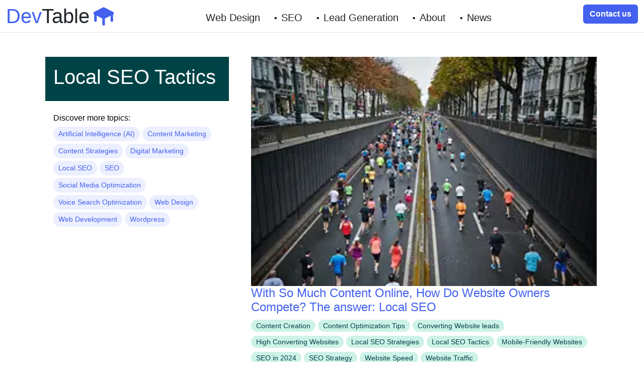

--- FILE ---
content_type: text/html; charset=UTF-8
request_url: https://devtable.co/tag/local-seo-tactics/
body_size: 20169
content:
<!DOCTYPE html>
<html class=" optml_no_js " lang="en-US">
<head>
    <meta charset="UTF-8">
    <meta name="viewport" content="width=device-width, initial-scale=1">
    <link rel="profile" href="https://gmpg.org/xfn/11">
    <link rel="stylesheet" href="https://devtable.co/wp-content/themes/devtable/bootstrap-5.3/css/bootstrap.min.css"/>
    <link rel="preconnect" href="https://fonts.googleapis.com">
    <link rel="preconnect" href="https://fonts.gstatic.com" crossorigin>
    <link href="https://fonts.googleapis.com/css2?family=Inter:wght@100;300;500&display=swap" rel="stylesheet">
    <meta name='robots' content='index, follow, max-image-preview:large, max-snippet:-1, max-video-preview:-1' />

	<!-- This site is optimized with the Yoast SEO plugin v23.9 - https://yoast.com/wordpress/plugins/seo/ -->
	<title>Discover more about Local SEO Tactics</title>
	<meta name="description" content="Stay up to date with all digital marketing and website terms! Check out all our articles and posts that cover Local SEO Tactics and will help you become an expert!" />
	<link rel="canonical" href="https://devtable.co/tag/local-seo-tactics/" />
	<meta property="og:locale" content="en_US" />
	<meta property="og:type" content="article" />
	<meta property="og:title" content="Discover more about Local SEO Tactics" />
	<meta property="og:description" content="Stay up to date with all digital marketing and website terms! Check out all our articles and posts that cover Local SEO Tactics and will help you become an expert!" />
	<meta property="og:url" content="https://devtable.co/tag/local-seo-tactics/" />
	<meta property="og:site_name" content="DevTable" />
	<meta name="twitter:card" content="summary_large_image" />
	<script type="application/ld+json" class="yoast-schema-graph">{"@context":"https://schema.org","@graph":[{"@type":"CollectionPage","@id":"https://devtable.co/tag/local-seo-tactics/","url":"https://devtable.co/tag/local-seo-tactics/","name":"Discover more about Local SEO Tactics","isPartOf":{"@id":"https://devtable.co/#website"},"primaryImageOfPage":{"@id":"https://devtable.co/tag/local-seo-tactics/#primaryimage"},"image":{"@id":"https://devtable.co/tag/local-seo-tactics/#primaryimage"},"thumbnailUrl":"https://mlqu8p9ym7uk.i.optimole.com/w:1626/h:1080/q:mauto/ig:avif/https://devtable.co/wp-content/uploads/2024/06/Compete-online-with-Local-SEO.jpg","description":"Stay up to date with all digital marketing and website terms! Check out all our articles and posts that cover Local SEO Tactics and will help you become an expert!","breadcrumb":{"@id":"https://devtable.co/tag/local-seo-tactics/#breadcrumb"},"inLanguage":"en-US"},{"@type":"ImageObject","inLanguage":"en-US","@id":"https://devtable.co/tag/local-seo-tactics/#primaryimage","url":"https://mlqu8p9ym7uk.i.optimole.com/w:1626/h:1080/q:mauto/ig:avif/https://devtable.co/wp-content/uploads/2024/06/Compete-online-with-Local-SEO.jpg","contentUrl":"https://mlqu8p9ym7uk.i.optimole.com/w:1626/h:1080/q:mauto/ig:avif/https://devtable.co/wp-content/uploads/2024/06/Compete-online-with-Local-SEO.jpg","width":1920,"height":1275,"caption":"Marathon showing hundreds of runner competing to win."},{"@type":"BreadcrumbList","@id":"https://devtable.co/tag/local-seo-tactics/#breadcrumb","itemListElement":[{"@type":"ListItem","position":1,"name":"Home","item":"https://devtable.co/"},{"@type":"ListItem","position":2,"name":"Local SEO Tactics"}]},{"@type":"WebSite","@id":"https://devtable.co/#website","url":"https://devtable.co/","name":"DevTable","description":"Powerful websites that drive conversions and business","publisher":{"@id":"https://devtable.co/#organization"},"alternateName":"DevTable Website Development & Digital Marketing Company","potentialAction":[{"@type":"SearchAction","target":{"@type":"EntryPoint","urlTemplate":"https://devtable.co/?s={search_term_string}"},"query-input":{"@type":"PropertyValueSpecification","valueRequired":true,"valueName":"search_term_string"}}],"inLanguage":"en-US"},{"@type":"Organization","@id":"https://devtable.co/#organization","name":"DevTable","alternateName":"Devtable Website Development and Digital Marketing Agency","url":"https://devtable.co/","logo":{"@type":"ImageObject","inLanguage":"en-US","@id":"https://devtable.co/#/schema/logo/image/","url":"https://mlqu8p9ym7uk.i.optimole.com/w:98/h:90/q:mauto/ig:avif/https://devtable.co/wp-content/uploads/2023/12/cropped-top-website-development-company.png","contentUrl":"https://mlqu8p9ym7uk.i.optimole.com/w:98/h:90/q:mauto/ig:avif/https://devtable.co/wp-content/uploads/2023/12/cropped-top-website-development-company.png","width":98,"height":90,"caption":"DevTable"},"image":{"@id":"https://devtable.co/#/schema/logo/image/"}}]}</script>
	<!-- / Yoast SEO plugin. -->


<link rel='dns-prefetch' href='//www.googletagmanager.com' />
<link rel='dns-prefetch' href='//mlqu8p9ym7uk.i.optimole.com' />
<link rel='preconnect' href='https://mlqu8p9ym7uk.i.optimole.com' />
<link rel="alternate" type="application/rss+xml" title="DevTable &raquo; Feed" href="https://devtable.co/feed/" />
<link rel="alternate" type="application/rss+xml" title="DevTable &raquo; Comments Feed" href="https://devtable.co/comments/feed/" />
<link rel="alternate" type="application/rss+xml" title="DevTable &raquo; Local SEO Tactics Tag Feed" href="https://devtable.co/tag/local-seo-tactics/feed/" />
<script>
window._wpemojiSettings = {"baseUrl":"https:\/\/s.w.org\/images\/core\/emoji\/15.0.3\/72x72\/","ext":".png","svgUrl":"https:\/\/s.w.org\/images\/core\/emoji\/15.0.3\/svg\/","svgExt":".svg","source":{"concatemoji":"https:\/\/devtable.co\/wp-includes\/js\/wp-emoji-release.min.js?ver=6.5.7"}};
/*! This file is auto-generated */
!function(i,n){var o,s,e;function c(e){try{var t={supportTests:e,timestamp:(new Date).valueOf()};sessionStorage.setItem(o,JSON.stringify(t))}catch(e){}}function p(e,t,n){e.clearRect(0,0,e.canvas.width,e.canvas.height),e.fillText(t,0,0);var t=new Uint32Array(e.getImageData(0,0,e.canvas.width,e.canvas.height).data),r=(e.clearRect(0,0,e.canvas.width,e.canvas.height),e.fillText(n,0,0),new Uint32Array(e.getImageData(0,0,e.canvas.width,e.canvas.height).data));return t.every(function(e,t){return e===r[t]})}function u(e,t,n){switch(t){case"flag":return n(e,"\ud83c\udff3\ufe0f\u200d\u26a7\ufe0f","\ud83c\udff3\ufe0f\u200b\u26a7\ufe0f")?!1:!n(e,"\ud83c\uddfa\ud83c\uddf3","\ud83c\uddfa\u200b\ud83c\uddf3")&&!n(e,"\ud83c\udff4\udb40\udc67\udb40\udc62\udb40\udc65\udb40\udc6e\udb40\udc67\udb40\udc7f","\ud83c\udff4\u200b\udb40\udc67\u200b\udb40\udc62\u200b\udb40\udc65\u200b\udb40\udc6e\u200b\udb40\udc67\u200b\udb40\udc7f");case"emoji":return!n(e,"\ud83d\udc26\u200d\u2b1b","\ud83d\udc26\u200b\u2b1b")}return!1}function f(e,t,n){var r="undefined"!=typeof WorkerGlobalScope&&self instanceof WorkerGlobalScope?new OffscreenCanvas(300,150):i.createElement("canvas"),a=r.getContext("2d",{willReadFrequently:!0}),o=(a.textBaseline="top",a.font="600 32px Arial",{});return e.forEach(function(e){o[e]=t(a,e,n)}),o}function t(e){var t=i.createElement("script");t.src=e,t.defer=!0,i.head.appendChild(t)}"undefined"!=typeof Promise&&(o="wpEmojiSettingsSupports",s=["flag","emoji"],n.supports={everything:!0,everythingExceptFlag:!0},e=new Promise(function(e){i.addEventListener("DOMContentLoaded",e,{once:!0})}),new Promise(function(t){var n=function(){try{var e=JSON.parse(sessionStorage.getItem(o));if("object"==typeof e&&"number"==typeof e.timestamp&&(new Date).valueOf()<e.timestamp+604800&&"object"==typeof e.supportTests)return e.supportTests}catch(e){}return null}();if(!n){if("undefined"!=typeof Worker&&"undefined"!=typeof OffscreenCanvas&&"undefined"!=typeof URL&&URL.createObjectURL&&"undefined"!=typeof Blob)try{var e="postMessage("+f.toString()+"("+[JSON.stringify(s),u.toString(),p.toString()].join(",")+"));",r=new Blob([e],{type:"text/javascript"}),a=new Worker(URL.createObjectURL(r),{name:"wpTestEmojiSupports"});return void(a.onmessage=function(e){c(n=e.data),a.terminate(),t(n)})}catch(e){}c(n=f(s,u,p))}t(n)}).then(function(e){for(var t in e)n.supports[t]=e[t],n.supports.everything=n.supports.everything&&n.supports[t],"flag"!==t&&(n.supports.everythingExceptFlag=n.supports.everythingExceptFlag&&n.supports[t]);n.supports.everythingExceptFlag=n.supports.everythingExceptFlag&&!n.supports.flag,n.DOMReady=!1,n.readyCallback=function(){n.DOMReady=!0}}).then(function(){return e}).then(function(){var e;n.supports.everything||(n.readyCallback(),(e=n.source||{}).concatemoji?t(e.concatemoji):e.wpemoji&&e.twemoji&&(t(e.twemoji),t(e.wpemoji)))}))}((window,document),window._wpemojiSettings);
</script>

<style id='wp-emoji-styles-inline-css'>

	img.wp-smiley, img.emoji {
		display: inline !important;
		border: none !important;
		box-shadow: none !important;
		height: 1em !important;
		width: 1em !important;
		margin: 0 0.07em !important;
		vertical-align: -0.1em !important;
		background: none !important;
		padding: 0 !important;
	}
</style>
<link rel='stylesheet' id='wp-block-library-css' href='https://devtable.co/wp-includes/css/dist/block-library/style.min.css?ver=6.5.7' media='all' />
<style id='classic-theme-styles-inline-css'>
/*! This file is auto-generated */
.wp-block-button__link{color:#fff;background-color:#32373c;border-radius:9999px;box-shadow:none;text-decoration:none;padding:calc(.667em + 2px) calc(1.333em + 2px);font-size:1.125em}.wp-block-file__button{background:#32373c;color:#fff;text-decoration:none}
</style>
<style id='global-styles-inline-css'>
body{--wp--preset--color--black: #000000;--wp--preset--color--cyan-bluish-gray: #abb8c3;--wp--preset--color--white: #ffffff;--wp--preset--color--pale-pink: #f78da7;--wp--preset--color--vivid-red: #cf2e2e;--wp--preset--color--luminous-vivid-orange: #ff6900;--wp--preset--color--luminous-vivid-amber: #fcb900;--wp--preset--color--light-green-cyan: #7bdcb5;--wp--preset--color--vivid-green-cyan: #00d084;--wp--preset--color--pale-cyan-blue: #8ed1fc;--wp--preset--color--vivid-cyan-blue: #0693e3;--wp--preset--color--vivid-purple: #9b51e0;--wp--preset--gradient--vivid-cyan-blue-to-vivid-purple: linear-gradient(135deg,rgba(6,147,227,1) 0%,rgb(155,81,224) 100%);--wp--preset--gradient--light-green-cyan-to-vivid-green-cyan: linear-gradient(135deg,rgb(122,220,180) 0%,rgb(0,208,130) 100%);--wp--preset--gradient--luminous-vivid-amber-to-luminous-vivid-orange: linear-gradient(135deg,rgba(252,185,0,1) 0%,rgba(255,105,0,1) 100%);--wp--preset--gradient--luminous-vivid-orange-to-vivid-red: linear-gradient(135deg,rgba(255,105,0,1) 0%,rgb(207,46,46) 100%);--wp--preset--gradient--very-light-gray-to-cyan-bluish-gray: linear-gradient(135deg,rgb(238,238,238) 0%,rgb(169,184,195) 100%);--wp--preset--gradient--cool-to-warm-spectrum: linear-gradient(135deg,rgb(74,234,220) 0%,rgb(151,120,209) 20%,rgb(207,42,186) 40%,rgb(238,44,130) 60%,rgb(251,105,98) 80%,rgb(254,248,76) 100%);--wp--preset--gradient--blush-light-purple: linear-gradient(135deg,rgb(255,206,236) 0%,rgb(152,150,240) 100%);--wp--preset--gradient--blush-bordeaux: linear-gradient(135deg,rgb(254,205,165) 0%,rgb(254,45,45) 50%,rgb(107,0,62) 100%);--wp--preset--gradient--luminous-dusk: linear-gradient(135deg,rgb(255,203,112) 0%,rgb(199,81,192) 50%,rgb(65,88,208) 100%);--wp--preset--gradient--pale-ocean: linear-gradient(135deg,rgb(255,245,203) 0%,rgb(182,227,212) 50%,rgb(51,167,181) 100%);--wp--preset--gradient--electric-grass: linear-gradient(135deg,rgb(202,248,128) 0%,rgb(113,206,126) 100%);--wp--preset--gradient--midnight: linear-gradient(135deg,rgb(2,3,129) 0%,rgb(40,116,252) 100%);--wp--preset--font-size--small: 13px;--wp--preset--font-size--medium: 20px;--wp--preset--font-size--large: 36px;--wp--preset--font-size--x-large: 42px;--wp--preset--spacing--20: 0.44rem;--wp--preset--spacing--30: 0.67rem;--wp--preset--spacing--40: 1rem;--wp--preset--spacing--50: 1.5rem;--wp--preset--spacing--60: 2.25rem;--wp--preset--spacing--70: 3.38rem;--wp--preset--spacing--80: 5.06rem;--wp--preset--shadow--natural: 6px 6px 9px rgba(0, 0, 0, 0.2);--wp--preset--shadow--deep: 12px 12px 50px rgba(0, 0, 0, 0.4);--wp--preset--shadow--sharp: 6px 6px 0px rgba(0, 0, 0, 0.2);--wp--preset--shadow--outlined: 6px 6px 0px -3px rgba(255, 255, 255, 1), 6px 6px rgba(0, 0, 0, 1);--wp--preset--shadow--crisp: 6px 6px 0px rgba(0, 0, 0, 1);}:where(.is-layout-flex){gap: 0.5em;}:where(.is-layout-grid){gap: 0.5em;}body .is-layout-flex{display: flex;}body .is-layout-flex{flex-wrap: wrap;align-items: center;}body .is-layout-flex > *{margin: 0;}body .is-layout-grid{display: grid;}body .is-layout-grid > *{margin: 0;}:where(.wp-block-columns.is-layout-flex){gap: 2em;}:where(.wp-block-columns.is-layout-grid){gap: 2em;}:where(.wp-block-post-template.is-layout-flex){gap: 1.25em;}:where(.wp-block-post-template.is-layout-grid){gap: 1.25em;}.has-black-color{color: var(--wp--preset--color--black) !important;}.has-cyan-bluish-gray-color{color: var(--wp--preset--color--cyan-bluish-gray) !important;}.has-white-color{color: var(--wp--preset--color--white) !important;}.has-pale-pink-color{color: var(--wp--preset--color--pale-pink) !important;}.has-vivid-red-color{color: var(--wp--preset--color--vivid-red) !important;}.has-luminous-vivid-orange-color{color: var(--wp--preset--color--luminous-vivid-orange) !important;}.has-luminous-vivid-amber-color{color: var(--wp--preset--color--luminous-vivid-amber) !important;}.has-light-green-cyan-color{color: var(--wp--preset--color--light-green-cyan) !important;}.has-vivid-green-cyan-color{color: var(--wp--preset--color--vivid-green-cyan) !important;}.has-pale-cyan-blue-color{color: var(--wp--preset--color--pale-cyan-blue) !important;}.has-vivid-cyan-blue-color{color: var(--wp--preset--color--vivid-cyan-blue) !important;}.has-vivid-purple-color{color: var(--wp--preset--color--vivid-purple) !important;}.has-black-background-color{background-color: var(--wp--preset--color--black) !important;}.has-cyan-bluish-gray-background-color{background-color: var(--wp--preset--color--cyan-bluish-gray) !important;}.has-white-background-color{background-color: var(--wp--preset--color--white) !important;}.has-pale-pink-background-color{background-color: var(--wp--preset--color--pale-pink) !important;}.has-vivid-red-background-color{background-color: var(--wp--preset--color--vivid-red) !important;}.has-luminous-vivid-orange-background-color{background-color: var(--wp--preset--color--luminous-vivid-orange) !important;}.has-luminous-vivid-amber-background-color{background-color: var(--wp--preset--color--luminous-vivid-amber) !important;}.has-light-green-cyan-background-color{background-color: var(--wp--preset--color--light-green-cyan) !important;}.has-vivid-green-cyan-background-color{background-color: var(--wp--preset--color--vivid-green-cyan) !important;}.has-pale-cyan-blue-background-color{background-color: var(--wp--preset--color--pale-cyan-blue) !important;}.has-vivid-cyan-blue-background-color{background-color: var(--wp--preset--color--vivid-cyan-blue) !important;}.has-vivid-purple-background-color{background-color: var(--wp--preset--color--vivid-purple) !important;}.has-black-border-color{border-color: var(--wp--preset--color--black) !important;}.has-cyan-bluish-gray-border-color{border-color: var(--wp--preset--color--cyan-bluish-gray) !important;}.has-white-border-color{border-color: var(--wp--preset--color--white) !important;}.has-pale-pink-border-color{border-color: var(--wp--preset--color--pale-pink) !important;}.has-vivid-red-border-color{border-color: var(--wp--preset--color--vivid-red) !important;}.has-luminous-vivid-orange-border-color{border-color: var(--wp--preset--color--luminous-vivid-orange) !important;}.has-luminous-vivid-amber-border-color{border-color: var(--wp--preset--color--luminous-vivid-amber) !important;}.has-light-green-cyan-border-color{border-color: var(--wp--preset--color--light-green-cyan) !important;}.has-vivid-green-cyan-border-color{border-color: var(--wp--preset--color--vivid-green-cyan) !important;}.has-pale-cyan-blue-border-color{border-color: var(--wp--preset--color--pale-cyan-blue) !important;}.has-vivid-cyan-blue-border-color{border-color: var(--wp--preset--color--vivid-cyan-blue) !important;}.has-vivid-purple-border-color{border-color: var(--wp--preset--color--vivid-purple) !important;}.has-vivid-cyan-blue-to-vivid-purple-gradient-background{background: var(--wp--preset--gradient--vivid-cyan-blue-to-vivid-purple) !important;}.has-light-green-cyan-to-vivid-green-cyan-gradient-background{background: var(--wp--preset--gradient--light-green-cyan-to-vivid-green-cyan) !important;}.has-luminous-vivid-amber-to-luminous-vivid-orange-gradient-background{background: var(--wp--preset--gradient--luminous-vivid-amber-to-luminous-vivid-orange) !important;}.has-luminous-vivid-orange-to-vivid-red-gradient-background{background: var(--wp--preset--gradient--luminous-vivid-orange-to-vivid-red) !important;}.has-very-light-gray-to-cyan-bluish-gray-gradient-background{background: var(--wp--preset--gradient--very-light-gray-to-cyan-bluish-gray) !important;}.has-cool-to-warm-spectrum-gradient-background{background: var(--wp--preset--gradient--cool-to-warm-spectrum) !important;}.has-blush-light-purple-gradient-background{background: var(--wp--preset--gradient--blush-light-purple) !important;}.has-blush-bordeaux-gradient-background{background: var(--wp--preset--gradient--blush-bordeaux) !important;}.has-luminous-dusk-gradient-background{background: var(--wp--preset--gradient--luminous-dusk) !important;}.has-pale-ocean-gradient-background{background: var(--wp--preset--gradient--pale-ocean) !important;}.has-electric-grass-gradient-background{background: var(--wp--preset--gradient--electric-grass) !important;}.has-midnight-gradient-background{background: var(--wp--preset--gradient--midnight) !important;}.has-small-font-size{font-size: var(--wp--preset--font-size--small) !important;}.has-medium-font-size{font-size: var(--wp--preset--font-size--medium) !important;}.has-large-font-size{font-size: var(--wp--preset--font-size--large) !important;}.has-x-large-font-size{font-size: var(--wp--preset--font-size--x-large) !important;}
.wp-block-navigation a:where(:not(.wp-element-button)){color: inherit;}
:where(.wp-block-post-template.is-layout-flex){gap: 1.25em;}:where(.wp-block-post-template.is-layout-grid){gap: 1.25em;}
:where(.wp-block-columns.is-layout-flex){gap: 2em;}:where(.wp-block-columns.is-layout-grid){gap: 2em;}
.wp-block-pullquote{font-size: 1.5em;line-height: 1.6;}
</style>
<link rel='stylesheet' id='contact-form-7-css' href='https://devtable.co/wp-content/plugins/contact-form-7/includes/css/styles.css?ver=5.9.8' media='all' />
<link rel='stylesheet' id='devtable-style-css' href='https://devtable.co/wp-content/themes/devtable/style.css?ver=1.0.0' media='all' />
<style id='optm_lazyload_noscript_style-inline-css'>
html.optml_no_js img[data-opt-src] { display: none !important; } 
 /* OPTML_VIEWPORT_BG_SELECTORS */
html .elementor-section[data-settings*="background_background"]:not(.optml-bg-lazyloaded),
html .elementor-section > .elementor-background-overlay:not(.optml-bg-lazyloaded),
html [class*="wp-block-cover"][style*="background-image"]:not(.optml-bg-lazyloaded),
html [style*="background-image:url("]:not(.optml-bg-lazyloaded),
html [style*="background-image: url("]:not(.optml-bg-lazyloaded),
html [style*="background:url("]:not(.optml-bg-lazyloaded),
html [style*="background: url("]:not(.optml-bg-lazyloaded),
html [class*="wp-block-group"][style*="background-image"]:not(.optml-bg-lazyloaded) { background-image: none !important; }
/* OPTML_VIEWPORT_BG_SELECTORS */
</style>
<script id="optml-print-js-after">
			(function(w, d){
					w.addEventListener("beforeprint", function(){
						let images = d.getElementsByTagName( "img" );
							for (let img of images) {
								if ( !img.dataset.optSrc) {
									continue;
								}
								img.src = img.dataset.optSrc;
								delete img.dataset.optSrc;
							}
					});
			
			}(window, document));
								
</script>

<!-- Google tag (gtag.js) snippet added by Site Kit -->

<!-- Google Analytics snippet added by Site Kit -->
<script src="https://www.googletagmanager.com/gtag/js?id=GT-T5MQSJ2" id="google_gtagjs-js" async></script>
<script id="google_gtagjs-js-after">
window.dataLayer = window.dataLayer || [];function gtag(){dataLayer.push(arguments);}
gtag("set","linker",{"domains":["devtable.co"]});
gtag("js", new Date());
gtag("set", "developer_id.dZTNiMT", true);
gtag("config", "GT-T5MQSJ2");
</script>

<!-- End Google tag (gtag.js) snippet added by Site Kit -->
<link rel="EditURI" type="application/rsd+xml" title="RSD" href="https://devtable.co/xmlrpc.php?rsd" />
<meta name="generator" content="Site Kit by Google 1.154.0" />		<style type="text/css">
					.site-title a,
			.site-description {
				color: #4361ee;
			}
				</style>
		<meta http-equiv="Accept-CH" content="Viewport-Width" />
		<style type="text/css">
			img[data-opt-src]:not([data-opt-lazy-loaded]) {
				transition: .2s filter linear, .2s opacity linear, .2s border-radius linear;
				-webkit-transition: .2s filter linear, .2s opacity linear, .2s border-radius linear;
				-moz-transition: .2s filter linear, .2s opacity linear, .2s border-radius linear;
				-o-transition: .2s filter linear, .2s opacity linear, .2s border-radius linear;
			}
			img[data-opt-src]:not([data-opt-lazy-loaded]) {
					opacity: .75;
					-webkit-filter: blur(8px);
					-moz-filter: blur(8px);
					-o-filter: blur(8px);
					-ms-filter: blur(8px);
					filter: blur(8px);
					transform: scale(1.04);
					animation: 0.1s ease-in;
					-webkit-transform: translate3d(0, 0, 0);
			}
			/** optmliframelazyloadplaceholder */
		</style>
		<script type="application/javascript">
					document.documentElement.className = document.documentElement.className.replace(/\boptml_no_js\b/g, "");
						(function(w, d){
							var b = d.getElementsByTagName("head")[0];
							var s = d.createElement("script");
							var v = ("IntersectionObserver" in w && "isIntersecting" in w.IntersectionObserverEntry.prototype) ? "_no_poly" : "";
							s.async = true;
							s.src = "https://mlqu8p9ym7uk.i.optimole.com/js-lib/v2/latest/optimole_lib" + v  + ".min.js";
							b.appendChild(s);
							w.optimoleData = {
								lazyloadOnly: "optimole-lazy-only",
								backgroundReplaceClasses: [],
								nativeLazyload : false,
								scalingDisabled: false,
								watchClasses: [],
								backgroundLazySelectors: ".elementor-section[data-settings*=\"background_background\"], .elementor-section > .elementor-background-overlay, [class*=\"wp-block-cover\"][style*=\"background-image\"], [style*=\"background-image:url(\"], [style*=\"background-image: url(\"], [style*=\"background:url(\"], [style*=\"background: url(\"], [class*=\"wp-block-group\"][style*=\"background-image\"]",
								network_optimizations: false,
								ignoreDpr: true,
								quality: 0,
								maxWidth: 1920,
								maxHeight: 1080,
							}
						}(window, document));
		</script><link rel="icon" href="https://mlqu8p9ym7uk.i.optimole.com/w:32/h:29/q:mauto/ig:avif/https://devtable.co/wp-content/uploads/2023/12/cropped-top-website-development-company.png" sizes="32x32" />
<link rel="icon" href="https://mlqu8p9ym7uk.i.optimole.com/w:98/h:90/q:mauto/ig:avif/https://devtable.co/wp-content/uploads/2023/12/cropped-top-website-development-company.png" sizes="192x192" />
<link rel="apple-touch-icon" href="https://mlqu8p9ym7uk.i.optimole.com/w:98/h:90/q:mauto/ig:avif/https://devtable.co/wp-content/uploads/2023/12/cropped-top-website-development-company.png" />
<meta name="msapplication-TileImage" content="https://mlqu8p9ym7uk.i.optimole.com/w:98/h:90/q:mauto/ig:avif/https://devtable.co/wp-content/uploads/2023/12/cropped-top-website-development-company.png" />
		<style id="wp-custom-css">
			:root {
		--ticker-width: 100%;
	}

	#__news_ticker {
		width: var(--ticker-width);
		/* max-width: 100px; */
		margin: 0 auto;
		overflow: hidden;
		background: linear-gradient(90deg, rgba(20,27,65,1) 49%, rgba(0,0,0,1) 100%);
		color: white !important;
		padding: 6px;
	}

	#__animation_container {
		animation: scrolling_message 40s linear 0s infinite forwards;
		/* animation: name duration timing-function delay iteration-count direction fill-mode; */
	}
	#__animation_container a {
		color:white;
		font-size: 14px;
	}

	#__animation_container:hover {
		animation-play-state: paused;
	}

	#__animation_container,
	.message-container {
		text-align: center;
		display: flex;
		flex-direction: row;
		justify-content: space-around;
		min-width: 100%;
	}

	@keyframes scrolling_message {
		0% {
			transform: translateX(0%);
		}

		100% {
			transform: translateX(-100%);
		}
	}

.navbar-nav .nav-item .nav-link:hover{
	color: #4361EE !important;
	text-decoration:underline;
}

@media (min-width: 992px) {
    .navbar-nav {
        display: flex;
        align-items: center; 
    }

    .navbar-nav .nav-item {
        display: flex; 
        margin: 0;
			
    }
    .navbar-nav .nav-item:not(:last-child)::after {
        content: '•'; 
        color: #000; 
        margin: auto; 
        font-size: 1rem;
				margin-left:20px;
    }
    .navbar-nav .nav-link {
        padding-right: 0;
        padding-left: 0;
    }
}		</style>
			<script type="application/ld+json">
		{
  "@context": "https://schema.org",
  "@type": "LocalBusiness",
  "name": "DevTable Website Development and Digital Marketing",
  "address": {
    "@type": "PostalAddress",
    "streetAddress": "873 Country Club Dr",
    "addressLocality": "Simi Valley",
    "addressRegion": "California",
    "postalCode": "93065",
    "addressCountry": "US"
  },
  "keywords": "Web Design, Web Development, website maintenance, SEO, Digital Marketing, online lead generation",
  "telephone": "8056009675",
  "email": "support@devtable.co",
  "url": "https://devtable.co",
  "logo": "https://mlqu8p9ym7uk.i.optimole.com/w:auto/h:auto/q:mauto/ig:avif/https://devtable.co/wp-content/uploads/2023/12/cropped-top-website-development-company.png",
  "openingHours": [
    "Mo-Sa 8:00-17:00"
  ],
  "aggregateRating": {
    "@type": "AggregateRating",
    "ratingValue": 4.8,
    "ratingCount": 40,
    "bestRating": 5,
    "worstRating": 1
  },
  "description": "DevTable: Your all-in-one solution for vibrant websites and effective digital marketing. Elevate your online presence with innovative web design and top-notch effective online marketing services.",
  "hasOfferCatalog": {
    "@type": "OfferCatalog",
    "name": "Services",
    "itemListElement": [
      {
        "@type": "Offer",
        "itemOffered": {
          "@type": "Service",
          "name": "Website Development",
          "description": "Elevate your online presence with custom-built websites tailored to your unique business goals. Our expertise ranges from WordPress development to complex e-commerce solutions, ensuring efficiency, design excellence, and seamless user experiences. WordPress Custom websites, economic website development, custom ecommerce website development and more"
        }
      },
      {
        "@type": "Offer",
        "itemOffered": {
          "@type": "Service",
          "name": "Website Design",
          "description": "Capture attention and tell your brand story with captivating website design tailored to your target audience. We combine aesthetic appeal with strategic user flow to maximize engagement and conversion."
        }
      },
      {
        "@type": "Offer",
        "itemOffered": {
          "@type": "Service",
          "name": "Digital Marketing",
          "description": "Reach your ideal customers and achieve your marketing goals through our comprehensive digital marketing strategies. We leverage SEO, PPC, social media marketing, and other online channels to deliver measurable results."
        }
      },
      {
        "@type": "Offer",
        "itemOffered": {
          "@type": "Service",
          "name": "Search Engine Optimization (SEO)",
          "description": "Boost your organic search ranking and attract qualified leads with our data-driven SEO strategies. We optimize your website and content for relevant keywords, improving visibility and driving traffic."
        }
      },
      {
        "@type": "Offer",
        "itemOffered": {
          "@type": "Service",
          "name": "Pay-Per-Click (PPC) Advertising",
          "description": "Reach your target audience instantly with strategic PPC campaigns on major platforms like Google Ads and Facebook Ads. We manage your budget effectively and optimize your campaigns for maximum results and leads."
        }
      },
      {
        "@type": "Offer",
        "itemOffered": {
          "@type": "Service",
          "name": "Social Media Marketing and Optimization",
          "description": "Expand your online reach and build meaningful connections with your audience through engaging social media strategies. We manage your profiles, create captivating content, and run targeted campaigns for brand awareness and community building."
        }
      }
    ]
  }
}
	</script>
</head>
	

<body class="archive tag tag-local-seo-tactics tag-35 wp-custom-logo hfeed no-sidebar">
    <!--         <div id="__news_ticker">
            <div id="__animation_container"></div>
        </div> -->
    
        <div id="page" class="site">
        <header id="masthead" class="site-header p-md-0 mb-0 sticky-top border-bottom" style="background-color: rgba(255, 255, 255, 0.95);  backdrop-filter: blur(7px);
    -webkit-backdrop-filter: blur(7px);">
            <nav class="navbar navbar-expand-lg navbar-light text-dark " aria-label="Eighth navbar example">
                <div class="container-fluid m-auto" style="max-width:1600px;">
                    <a href="https://devtable.co/" class="text-dark d-flex align-items-center mb-2 mb-lg-0 link-body-emphasis text-decoration-none h1">
                        <span style="color:#4361EE;">Dev</span>Table 
                        <svg class="ms-2" width="40" height="45" viewBox="0 0 49 45" fill="none" xmlns="http://www.w3.org/2000/svg">
                            <path d="M49 12.4138L24.5 0L0 12.4138V17.069L1.53125 17.8448V33.3621C1.53125 34.6476 2.5596 35.6897 3.82812 35.6897H5.35938C6.6279 35.6897 7.65625 34.6476 7.65625 33.3621V20.9483L21.4375 27.931V42.6724C21.4375 43.9579 22.4658 45 23.7344 45H25.2656C26.5342 45 27.5625 43.9579 27.5625 42.6724V27.931L41.3438 20.9483V33.3621C41.3438 34.6476 42.3721 35.6897 43.6406 35.6897H45.1719C46.4404 35.6897 47.4688 34.6476 47.4688 33.3621V17.8448L49 17.069V12.4138Z" fill="#4361EE"/>
                        </svg> 
                    </a>

                    <button class="navbar-toggler border-0" type="button" data-bs-toggle="collapse" data-bs-target="#navbarsExample07" aria-controls="navbarsExample07" aria-expanded="false" aria-label="Toggle navigation">
                        <span class="navbar-toggler-icon"></span>
                    </button>

                    <div class="navbar-collapse collapse" id="navbarsExample07">
                        <ul class="navbar-nav ms-0 m-md-auto me-auto mb-2 mb-lg-0 fw-medium h5 gap-md-4">
							<li class="nav-item">
                                <a class="nav-link text-dark" aria-current="page" href="/web-design-development/">Web Design</a>
                            </li>
							<li class="nav-item">
                                <a class="nav-link text-dark" aria-current="page" href="/seo-search-engine-optimization/">SEO</a>
                            </li>
							<li class="nav-item">
                                <a class="nav-link text-dark" aria-current="page" href="/services/">Lead Generation</a>
                            </li>
                            <li class="nav-item">
                                <a class="nav-link text-dark" aria-current="page" href="/about-us/">About</a>
                            </li>
                            <li class="nav-item">
                                <a class="nav-link text-dark" href="/blog/">News</a>
                            </li>
                        </ul>

                        <a href="/contact-us/" class="btn rounded text-white h3 fw-bold" type="button" style="background-color:#4361EE !important; ">Contact us</a>
                    </div>
                </div>
            </nav>
        </header><!-- #masthead -->
<style>
    .site-main {
        margin: auto;
        max-width: 1100px;
    }

    .content-container {
        display: flex;
        flex-wrap: wrap;
        justify-content: space-between;
    }

    .post-container {
        flex: 0 0 calc(65% - 20px);
        margin-bottom: 20px;
    }

    .sidebar {
        flex: 0 0 calc(35% - 20px);
        box-sizing: border-box;
    }

    .entry-header {
        background-color: #004346;
        color: white;
        padding: 15px;
        text-align: left;
    }

    .category-pills {
        list-style: none;
        margin: 0;
        display: flex;
        padding: 0;
        flex-direction: row;
        flex-wrap: wrap;
    }

    .category-pills li {
        margin-right: 10px;
        font-size: 14px;
        font-weight: 500;
        display: inline-block;
        margin-right: 5px;
        margin-bottom: 5px;
        color: #4361EE;
        text-decoration: none;
    }

    .category-pills a {
        display: inline-block;
        padding: 4px 10px;
        background-color: rgba(67, 97, 238, .1);
        color: #4361EE;
        border-radius: 25px;
        text-decoration: none;
        transition: background-color 0.3s ease;
    }

    .category-pills a:hover {
        background-color: rgba(67, 97, 238, .15);
    }
	
	.tag-pills{
    	margin-left: 0;
    	padding-left: 0;
		margin-bottom: 0;
	}
	.tag-pills li {
		display: inline-block;
		margin-right: 5px;
		margin-bottom: 5px;
		text-decoration: none;
	}
	.tag-pills li a{
		padding: 4px 10px;
        background-color: rgba(9, 188, 138, .2);
        border-radius: 25px;
        text-decoration: none;
        transition: background-color 0.3s ease;
		color:#004346; 
		font-size: 14px;
		border: none;
	}
	.post-excerpt{
		font-size: 16px;
	}
	
	.entry-title a{
		color: #4361EE !important;
	}

    @media (max-width: 768px) {
        .content-container {
            flex-direction: column;
        }

        .post-container,
        .sidebar {
            flex: 0 0 100%;
        }
    }
</style>

<div id="primary" class="content-area">
    <main id="main" class="site-main">

        <div class="content-container d-flex pt-0 pt-md-5">
            <div class="sidebar col-12 col-md-6">
                <header class="p-3 entry-header text-white">
					<h1 class="h1">Local SEO Tactics</h1>				</header><!-- .entry-header -->
				<div class="px-3 mb-5">
					<h2 class="h6 mt-4">Discover more topics:</h2>
					<ul class="ms-0 category-pills">
							<li class="cat-item cat-item-26"><a href="https://devtable.co/category/artificial-intelligence-ai/">Artificial Intelligence (AI)</a>
</li>
	<li class="cat-item cat-item-64"><a href="https://devtable.co/category/content-marketing/">Content Marketing</a>
</li>
	<li class="cat-item cat-item-42"><a href="https://devtable.co/category/content-strategies/">Content Strategies</a>
</li>
	<li class="cat-item cat-item-72"><a href="https://devtable.co/category/digital-marketing/">Digital Marketing</a>
</li>
	<li class="cat-item cat-item-43"><a href="https://devtable.co/category/local-seo/">Local SEO</a>
</li>
	<li class="cat-item cat-item-4"><a href="https://devtable.co/category/seo/">SEO</a>
</li>
	<li class="cat-item cat-item-44"><a href="https://devtable.co/category/social-media-optimization/">Social Media Optimization</a>
</li>
	<li class="cat-item cat-item-3"><a href="https://devtable.co/category/voice-search-optimization/">Voice Search Optimization</a>
</li>
	<li class="cat-item cat-item-23"><a href="https://devtable.co/category/web-design/">Web Design</a>
</li>
	<li class="cat-item cat-item-16"><a href="https://devtable.co/category/web-development/">Web Development</a>
</li>
	<li class="cat-item cat-item-17"><a href="https://devtable.co/category/wordpress/">Wordpress</a>
</li>
					</ul>
				</div>
                            </div><!-- .sidebar -->

            <div class="post-container col-md-5 p-3 p-md-0">
                                        <div class="post p-1 pt-md-0 mb-5">
                                                            <div class="post-thumbnail">
                                    <a href="https://devtable.co/compete-local-seo/">
                                        <img data-opt-id=1943054735  width="300" height="199" src="https://mlqu8p9ym7uk.i.optimole.com/w:300/h:199/q:mauto/ig:avif/https://devtable.co/wp-content/uploads/2024/06/Compete-online-with-Local-SEO.jpg" class="attachment-medium size-medium wp-post-image" alt="Marathon showing hundreds of runner competing to win." style="width:100%;height:auto;object-fit:cover;" decoding="async" fetchpriority="high" srcset="https://mlqu8p9ym7uk.i.optimole.com/w:1626/h:1080/q:mauto/ig:avif/https://devtable.co/wp-content/uploads/2024/06/Compete-online-with-Local-SEO.jpg 1920w, https://mlqu8p9ym7uk.i.optimole.com/w:300/h:199/q:mauto/ig:avif/https://devtable.co/wp-content/uploads/2024/06/Compete-online-with-Local-SEO.jpg 300w, https://mlqu8p9ym7uk.i.optimole.com/w:1024/h:680/q:mauto/ig:avif/https://devtable.co/wp-content/uploads/2024/06/Compete-online-with-Local-SEO.jpg 1024w, https://mlqu8p9ym7uk.i.optimole.com/w:768/h:510/q:mauto/ig:avif/https://devtable.co/wp-content/uploads/2024/06/Compete-online-with-Local-SEO.jpg 768w, https://mlqu8p9ym7uk.i.optimole.com/w:1536/h:1020/q:mauto/ig:avif/https://devtable.co/wp-content/uploads/2024/06/Compete-online-with-Local-SEO.jpg 1536w" sizes="(max-width: 300px) 100vw, 300px" />                                    </a>
                                </div>
                                                        <h2 class="entry-title h4">
                                <a class="text-decoration-none" href="https://devtable.co/compete-local-seo/" rel="bookmark">With So Much Content Online, How Do Website Owners Compete? The answer: Local SEO</a>
                            </h2>
                            <div class="post-tags">
								<ul class="tag-pills"><li><a href="https://devtable.co/tag/content-creation/">Content Creation</a></li><li><a href="https://devtable.co/tag/content-optimization-tips/">Content Optimization Tips</a></li><li><a href="https://devtable.co/tag/converting-website-leads/">Converting Website leads</a></li><li><a href="https://devtable.co/tag/high-converting-websites/">High Converting Websites</a></li><li><a href="https://devtable.co/tag/local-seo-strategies/">Local SEO Strategies</a></li><li><a href="https://devtable.co/tag/local-seo-tactics/">Local SEO Tactics</a></li><li><a href="https://devtable.co/tag/mobile-friendly-websites/">Mobile-Friendly Websites</a></li><li><a href="https://devtable.co/tag/seo-in-2024/">SEO in 2024</a></li><li><a href="https://devtable.co/tag/seo-strategy/">SEO Strategy</a></li><li><a href="https://devtable.co/tag/website-speed/">Website Speed</a></li><li><a href="https://devtable.co/tag/website-traffic/">Website Traffic</a></li></ul>							</div>
                            <div class="post-excerpt ">
                                Are you tearing your hair out because your website rankings are dropping despite all your hard work? You&#8217;re not alone. So much content is being published, especially AI-generated articles, and it&#8217;s becoming nearly impossible to stand out. But don’t lose hope—Local SEO is your secret...                            </div>
                        </div><!-- .post -->
                                        <div class="post p-1 pt-md-0 mb-5">
                                                            <div class="post-thumbnail">
                                    <a href="https://devtable.co/seo-in-2024/">
                                        <img data-opt-id=903470808  fetchpriority="high" width="300" height="192" src="https://mlqu8p9ym7uk.i.optimole.com/w:300/h:192/q:mauto/ig:avif/https://devtable.co/wp-content/uploads/2023/12/SEO-in-2024-scaled-e1703098355766.jpg" class="attachment-medium size-medium wp-post-image" alt="SEO in 2024" style="width:100%;height:auto;object-fit:cover;" decoding="async" srcset="https://mlqu8p9ym7uk.i.optimole.com/w:1683/h:1080/q:mauto/ig:avif/https://devtable.co/wp-content/uploads/2023/12/SEO-in-2024-scaled-e1703098355766.jpg 2560w, https://mlqu8p9ym7uk.i.optimole.com/w:300/h:192/q:mauto/ig:avif/https://devtable.co/wp-content/uploads/2023/12/SEO-in-2024-scaled-e1703098355766.jpg 300w, https://mlqu8p9ym7uk.i.optimole.com/w:1024/h:657/q:mauto/ig:avif/https://devtable.co/wp-content/uploads/2023/12/SEO-in-2024-scaled-e1703098355766.jpg 1024w, https://mlqu8p9ym7uk.i.optimole.com/w:768/h:493/q:mauto/ig:avif/https://devtable.co/wp-content/uploads/2023/12/SEO-in-2024-scaled-e1703098355766.jpg 768w, https://mlqu8p9ym7uk.i.optimole.com/w:1536/h:985/q:mauto/ig:avif/https://devtable.co/wp-content/uploads/2023/12/SEO-in-2024-scaled-e1703098355766.jpg 1536w, https://mlqu8p9ym7uk.i.optimole.com/w:1683/h:1080/q:mauto/ig:avif/https://devtable.co/wp-content/uploads/2023/12/SEO-in-2024-scaled-e1703098355766.jpg 2048w" sizes="(max-width: 300px) 100vw, 300px" />                                    </a>
                                </div>
                                                        <h2 class="entry-title h4">
                                <a class="text-decoration-none" href="https://devtable.co/seo-in-2024/" rel="bookmark">SEO in 2024: Navigating the Evolving Landscape</a>
                            </h2>
                            <div class="post-tags">
								<ul class="tag-pills"><li><a href="https://devtable.co/tag/algorithm-updates-in-seo/">Algorithm Updates in SEO</a></li><li><a href="https://devtable.co/tag/content-creation/">Content Creation</a></li><li><a href="https://devtable.co/tag/content-optimization-tips/">Content Optimization Tips</a></li><li><a href="https://devtable.co/tag/core-web-vitals/">Core Web Vitals</a></li><li><a href="https://devtable.co/tag/e-a-t-in-content/">E-A-T in Content</a></li><li><a href="https://devtable.co/tag/faq-schema-implementation/">FAQ Schema Implementation</a></li><li><a href="https://devtable.co/tag/local-seo-tactics/">Local SEO Tactics</a></li><li><a href="https://devtable.co/tag/mobile-optimization/">Mobile Optimization</a></li><li><a href="https://devtable.co/tag/page-speed-enhancement/">Page Speed Enhancement</a></li><li><a href="https://devtable.co/tag/schema-markup-implementation/">Schema Markup Implementation</a></li><li><a href="https://devtable.co/tag/seo-in-2024/">SEO in 2024</a></li><li><a href="https://devtable.co/tag/seo-strategy/">SEO Strategy</a></li><li><a href="https://devtable.co/tag/social-media-optimization/">Social Media Optimization</a></li><li><a href="https://devtable.co/tag/video-seo-optimization/">Video SEO Optimization</a></li><li><a href="https://devtable.co/tag/voice-search-optimization-strategies/">Voice Search Optimization Strategies</a></li><li><a href="https://devtable.co/tag/website-speed/">Website Speed</a></li></ul>							</div>
                            <div class="post-excerpt ">
                                In the ever-changing digital sphere, staying ahead of the curve is paramount for successful online presence. Search Engine Optimization (SEO) is a dynamic field, and as we step into 2024, it&#8217;s crucial to understand the emerging trends and strategies that will shape the SEO landscape....                            </div>
                        </div><!-- .post -->
                                        <div class="post p-1 pt-md-0 mb-5">
                                                            <div class="post-thumbnail">
                                    <a href="https://devtable.co/seo-for-businesses/">
                                        <img data-opt-id=757124914  data-opt-src="https://mlqu8p9ym7uk.i.optimole.com/w:300/h:225/q:mauto/ig:avif/https://devtable.co/wp-content/uploads/2023/12/top-seo-agency-for-businesses-1-scaled.jpg"  width="300" height="225" src="data:image/svg+xml,%3Csvg%20viewBox%3D%220%200%20300%20225%22%20width%3D%22300%22%20height%3D%22225%22%20xmlns%3D%22http%3A%2F%2Fwww.w3.org%2F2000%2Fsvg%22%3E%3Crect%20width%3D%22300%22%20height%3D%22225%22%20fill%3D%22transparent%22%2F%3E%3C%2Fsvg%3E" class="attachment-medium size-medium wp-post-image" alt="Top seo company near by" style="width:100%;height:auto;object-fit:cover;" decoding="async" />                                    </a>
                                </div>
                                                        <h2 class="entry-title h4">
                                <a class="text-decoration-none" href="https://devtable.co/seo-for-businesses/" rel="bookmark">Why You Need to Do SEO if You Are a Business Owner</a>
                            </h2>
                            <div class="post-tags">
								<ul class="tag-pills"><li><a href="https://devtable.co/tag/content-creation/">Content Creation</a></li><li><a href="https://devtable.co/tag/content-optimization-tips/">Content Optimization Tips</a></li><li><a href="https://devtable.co/tag/cost-effective-strategies/">Cost-Effective Strategies</a></li><li><a href="https://devtable.co/tag/local-seo-strategies/">Local SEO Strategies</a></li><li><a href="https://devtable.co/tag/local-seo-tactics/">Local SEO Tactics</a></li><li><a href="https://devtable.co/tag/mobile-friendly-websites/">Mobile-Friendly Websites</a></li><li><a href="https://devtable.co/tag/seo-agency/">SEO Agency</a></li><li><a href="https://devtable.co/tag/seo-in-2024/">SEO in 2024</a></li><li><a href="https://devtable.co/tag/seo-strategy/">SEO Strategy</a></li><li><a href="https://devtable.co/tag/seo-tips/">SEO Tips</a></li><li><a href="https://devtable.co/tag/website-traffic/">Website Traffic</a></li></ul>							</div>
                            <div class="post-excerpt ">
                                If you are looking for the Top SEO Agency then contact us today and set up a free consultation Introduction Understanding SEO begins with recognizing its significance in the vast landscape of the internet. SEO is the practice of optimizing your online content so that...                            </div>
                        </div><!-- .post -->
                            </div><!-- .post-container -->
        </div><!-- .content-container -->
    </main><!-- #main -->
</div><!-- #primary -->

<style>
  .sticky-offer-container {
    max-width: 355px;
    margin-right: 2rem;
    right: 75px;
    z-index: 1;
    bottom: 0;
    position: fixed;
    background-color: #fff;
    border-top: solid 8px #4361EE;
    border-radius: 10px 8px 0 0;
    overflow: hidden;
    text-align: center;
    transition: bottom 0.7s ease-in-out;
/* 	opacity: 0; */
  }
	.opacity-1{opacity:1;}

  .offer-content {
    padding: 10px;
  }

  .arrow {
    width: 0;
    height: 0;
    border-style: solid;
    border-width: 10px 8px 0;
    border-color: #333 transparent transparent transparent;
    position: absolute;
    bottom: -20px;
    left: 50%;
    transform: translateX(-50%);
    cursor: pointer;
  }

  .collapse-button {
    cursor: pointer;
    background: none;
    border: none;
    font-size: 1.5rem;
    color: #000;
  }

  .inner-offer-text {
    font-size: 15px;
    font-weight: 300;
  }

  .rotate {
    transform: rotate(180deg);
    transition: transform 0.7s ease;
  }

  /* Add a new class for the smooth animation */
  .popup-appear {
    animation: popup-appear 0.7s ease-in-out;
  }

  @keyframes popup-appear {
    0% {
      opacity: 0;
      transform: translateY(20px);
    }
    100% {
      opacity: 1;
      transform: translateY(0);
    }
  }
</style>

<div class="sticky-offer-container shadow" id="popup-container">
  <div class="offer-content">
    <div class="arrow" id="arrow"></div>
    <div>
      <p class="mb-0" style="font-size: 22px;">Have a website already?</p>
      <button class="collapse-button p-0 text-black" id="collapse-button"><svg xmlns="http://www.w3.org/2000/svg" height="16" width="16" viewBox="0 0 512 512"><!--!Font Awesome Free 6.5.1 by @fontawesome - https://fontawesome.com License - https://fontawesome.com/license/free Copyright 2023 Fonticons, Inc.--><path d="M233.4 406.6c12.5 12.5 32.8 12.5 45.3 0l192-192c12.5-12.5 12.5-32.8 0-45.3s-32.8-12.5-45.3 0L256 338.7 86.6 169.4c-12.5-12.5-32.8-12.5-45.3 0s-12.5 32.8 0 45.3l192 192z"/></svg></button>
    </div>
    <p class="inner-offer-text">Learn more about your website, get a free site audit and pagespeed test</p>
    <a class="btn text-white h3 fw-bold" style="background-color: #ff8300;" href="/contact-us/">Get Free Audit</a>
  </div>
</div>
<script>
 
    const popupContainer = document.getElementById('popup-container');
    const arrow = document.getElementById('arrow');
    const collapseButton = document.getElementById('collapse-button');

    // Check if the pop-up was already shown today using localStorage
    const lastPopupDate = localStorage.getItem('last_popup_date');
    const today = new Date().toDateString();

    if (lastPopupDate !== today) {
      // Delay the appearance after 5 seconds
      popupContainer.style.opacity = '0';
      setTimeout(() => {
		
        popupContainer.classList.add('popup-appear');
		popupContainer.style.opacity = '1';

        // Set the date in localStorage to indicate that the pop-up has been shown today
        localStorage.setItem('last_popup_date', today);
      }, 3000);
    }

    // Check if the pop-up was closed using localStorage
    const isPopupClosed = localStorage.getItem('popup_closed');
    const hasAnimationOccurred = popupContainer.classList.contains('popup-appear');

    if (isPopupClosed && !hasAnimationOccurred) {
      popupContainer.style.bottom = '-130px';
	 collapseButton.classList.add('rotate');


    }

    // Toggle pop-up and arrow rotation on button click
    collapseButton.addEventListener('click', () => {
      const isCollapsed = popupContainer.style.bottom === '-130px';
      popupContainer.style.bottom = isCollapsed ? '0' : '-130px';

      // Update localStorage based on the current state
      if (!isCollapsed) {
        localStorage.setItem('popup_closed', 'true');
      } else {
        localStorage.removeItem('popup_closed');
      }

      collapseButton.classList.toggle('rotate');
    });

</script>


<!-- Chat Bot Ai Start -->
<!-- <script>
	// Function to append elements at the end of the body
	function appendChatbotElements() {
		// Create link element for stylesheet
		var styleLink = document.createElement('link');
		styleLink.rel = 'stylesheet';
		styleLink.href = 'https://amazing-froyo-252e08.netlify.app/assets/index.css';
		styleLink.async = true;

		// Create div element for the chatbot
		var chatbotDiv = document.createElement('div');
		chatbotDiv.id = 'root';

		// Create script element for the chatbot script
		var scriptElement = document.createElement('script');
		scriptElement.defer = true;
		scriptElement.type = 'module';
		scriptElement.src = 'https://amazing-froyo-252e08.netlify.app/assets/index.js';

		// Append elements to the body
		document.body.appendChild(styleLink);
		document.body.appendChild(chatbotDiv);
		document.body.appendChild(scriptElement);
	}

	// Call the function to append elements
	appendChatbotElements();
</script> -->
<!-- Chat Bot Ai End -->

<!-- 
<script defer>
    var newsTicker = document.getElementById('__news_ticker');
    var animationContainer = document.getElementById('__animation_container');
    var messages = [
        ['Click Here: Learn all about SEO in 2024', '/seo-in-2024/'],
        ['15 Tips to High Converting Landing Pages for your Campaigns', '/best-landing-pages-funnels/'],
		['How SEO Can Help You Generate Leads for Your Business', '/generate-leads-with-seo-online/'],
        ['AI-Powered SEO in 2024', '/ai-powered-seo/'],
		['Get a free website audit click here', '/contact-us/']       
    ];
    var charLength = 0;
    messages.forEach(m => {
        charLength = charLength + (typeof(m) == 'object' ? m[0].length : m.length);
    });
    var duration = (newsTicker.clientWidth / 5) * charLength;
    duration = (duration < 42000) ? 40000 : duration;
    animationContainer.style.animationDuration = duration + 'ms';
    for (let i = 0; i < 3; i++) {
        let messageContainer = document.createElement('DIV');
        messageContainer.classList.add('message-container');
        messageContainer.style.minWidth = '100%';
        messageContainer.style.width = '100%';
        messages.forEach(m => {
            let tagName = null;
            let style = 'width:100%;margin:0;'
            let anchorAttrs = [['rel', ''], ['target', '']];
            if (typeof(m) == 'object') {
                tagName = 'A';
                anchorAttrs.push(['href', m[1]]);
            } else {
                tagName = 'DIV';
            }
            let ELEMENT = document.createElement(tagName);
            ELEMENT.setAttribute('style', style);
            if (anchorAttrs.length == 3) {
                anchorAttrs.forEach(attrs => {
                    ELEMENT.setAttribute(attrs[0], attrs[1]);
                    ELEMENT.innerText = m[0];
                });
            } else {
                ELEMENT.innerText = m;
            }
            messageContainer.insertAdjacentElement('beforeend', ELEMENT);
        });
        animationContainer.insertAdjacentElement('beforeend', messageContainer);
        animationContainer.style.width = (charLength / 1.4) + 'em';
    }
</script> -->

<footer class="mt-0 py-4 py-md-5 bg-dark text-white">
    <div class="row container m-auto" >
      <div class="col-12 col-md">
		  <div class="mb-2 mb-md-auto" style="">
			 <svg class="bg-light rounded-circle p-1" width="45" height="45" viewBox="0 0 49 45" fill="none" xmlns="http://www.w3.org/2000/svg">
						<path d="M49 12.4138L24.5 0L0 12.4138V17.069L1.53125 17.8448V33.3621C1.53125 34.6476 2.5596 35.6897 3.82812 35.6897H5.35938C6.6279 35.6897 7.65625 34.6476 7.65625 33.3621V20.9483L21.4375 27.931V42.6724C21.4375 43.9579 22.4658 45 23.7344 45H25.2656C26.5342 45 27.5625 43.9579 27.5625 42.6724V27.931L41.3438 20.9483V33.3621C41.3438 34.6476 42.3721 35.6897 43.6406 35.6897H45.1719C46.4404 35.6897 47.4688 34.6476 47.4688 33.3621V17.8448L49 17.069V12.4138Z" fill="#4361EE"></path>
					</svg> 
		  </div>
              </div>
      <div class="col-10 col-md">
        <h5>Contact</h5>
        <ul class="list-unstyled text-small ms-0">
			<li class="mb-1"><a class="link-secondary text-decoration-none" href="tel:+18056009675">Call us: (805) 600-9675</a></li>
          <li class="mb-1"><a class="link-secondary text-decoration-none" href="mailto:support@devtable.co">Email: support@devtable.co</a></li>
          <li class="mb-1"><a class="link-secondary text-decoration-none" href="/contact-us/">Contact us</a></li>
          
        </ul>
      </div>
      <div class="col-6 col-md">
        <h5><a class="text-white text-decoration-none" href="/services/"> Services </a></h5>
        <ul class="list-unstyled text-small ms-0">
          <li class="mb-1"><a class="link-secondary text-decoration-none" href="/web-design-development/">Website Development</a></li>
          <li class="mb-1"><a class="link-secondary text-decoration-none" href="/web-design-development/">Web Design</a></li>
          <li class="mb-1"><a class="link-secondary text-decoration-none" href="/seo-search-engine-optimization/">SEO services</a></li>
          <li class="mb-1"><a class="link-secondary text-decoration-none" href="/website-hosting/">Website Hosting</a></li>
        </ul>
      </div>
      <div class="col-6 col-md">
        <h5>About</h5>
        <ul class="list-unstyled text-small ms-0">
          <li class="mb-1"><a class="link-secondary text-decoration-none" href="/about-us/">About us</a></li>
          <li class="mb-1"><a class="link-secondary text-decoration-none" href="/blog/">Latest news</a></li>
          <li class="mb-1"><a class="link-secondary text-decoration-none" href="/privacy-policy/">Privacy</a></li>
          <li class="mb-1"><a class="link-secondary text-decoration-none" href="/sitemap_index.xml/">Sitemap</a></li>
        </ul>
      </div>
    </div>
	 <div class="container">
      <div class="row justify-content-center">
        <div class="col-md-6 ">
          <h2 class="h2">Service Areas</h2>
          <p class="small mb-4">
            Website and digital marketing services available to the U.S and parts of
            Canada
          </p>
          <div class="row text-white">
           
				  <div class="col-6 col-md-4 ">
			<h3 class="state-name text-white" onclick="toggleCities(this)">
			  <svg xmlns="http://www.w3.org/2000/svg" height="16" width="16" viewBox="0 0 512 512" class="chevron-icon">
				<path d="M233.4 406.6c12.5 12.5 32.8 12.5 45.3 0l192-192c12.5-12.5 12.5-32.8 0-45.3s-32.8-12.5-45.3 0L256 338.7 86.6 169.4c-12.5-12.5-32.8-12.5-45.3 0s-12.5 32.8 0 45.3l192 192z"/>
			  </svg>Nevada			</h3>
			<ul class="list-unstyled city-list">
			  				<li>Las Vegas</li>
			  				<li>Reno</li>
			  				<li>Henderson</li>
			  				<li>North Las Vegas</li>
			  			</ul>
		  </div>
				  <div class="col-6 col-md-4 ">
			<h3 class="state-name text-white" onclick="toggleCities(this)">
			  <svg xmlns="http://www.w3.org/2000/svg" height="16" width="16" viewBox="0 0 512 512" class="chevron-icon">
				<path d="M233.4 406.6c12.5 12.5 32.8 12.5 45.3 0l192-192c12.5-12.5 12.5-32.8 0-45.3s-32.8-12.5-45.3 0L256 338.7 86.6 169.4c-12.5-12.5-32.8-12.5-45.3 0s-12.5 32.8 0 45.3l192 192z"/>
			  </svg>California			</h3>
			<ul class="list-unstyled city-list">
			  				<li>Los Angeles</li>
			  				<li>San Francisco</li>
			  				<li>San Diego</li>
			  				<li>San Jose</li>
			  				<li>Sacramento</li>
			  			</ul>
		  </div>
				  <div class="col-6 col-md-4 ">
			<h3 class="state-name text-white" onclick="toggleCities(this)">
			  <svg xmlns="http://www.w3.org/2000/svg" height="16" width="16" viewBox="0 0 512 512" class="chevron-icon">
				<path d="M233.4 406.6c12.5 12.5 32.8 12.5 45.3 0l192-192c12.5-12.5 12.5-32.8 0-45.3s-32.8-12.5-45.3 0L256 338.7 86.6 169.4c-12.5-12.5-32.8-12.5-45.3 0s-12.5 32.8 0 45.3l192 192z"/>
			  </svg>Idaho			</h3>
			<ul class="list-unstyled city-list">
			  				<li>Boise</li>
			  				<li>Nampa</li>
			  				<li>Meridian</li>
			  				<li>Idaho Falls</li>
			  			</ul>
		  </div>
				  <div class="col-6 col-md-4 ">
			<h3 class="state-name text-white" onclick="toggleCities(this)">
			  <svg xmlns="http://www.w3.org/2000/svg" height="16" width="16" viewBox="0 0 512 512" class="chevron-icon">
				<path d="M233.4 406.6c12.5 12.5 32.8 12.5 45.3 0l192-192c12.5-12.5 12.5-32.8 0-45.3s-32.8-12.5-45.3 0L256 338.7 86.6 169.4c-12.5-12.5-32.8-12.5-45.3 0s-12.5 32.8 0 45.3l192 192z"/>
			  </svg>Arizona			</h3>
			<ul class="list-unstyled city-list">
			  				<li>Phoenix</li>
			  				<li>Tucson</li>
			  				<li>Mesa</li>
			  				<li>Chandler</li>
			  				<li>Scottsdale</li>
			  			</ul>
		  </div>
				  <div class="col-6 col-md-4 ">
			<h3 class="state-name text-white" onclick="toggleCities(this)">
			  <svg xmlns="http://www.w3.org/2000/svg" height="16" width="16" viewBox="0 0 512 512" class="chevron-icon">
				<path d="M233.4 406.6c12.5 12.5 32.8 12.5 45.3 0l192-192c12.5-12.5 12.5-32.8 0-45.3s-32.8-12.5-45.3 0L256 338.7 86.6 169.4c-12.5-12.5-32.8-12.5-45.3 0s-12.5 32.8 0 45.3l192 192z"/>
			  </svg>Washington			</h3>
			<ul class="list-unstyled city-list">
			  				<li>Seattle</li>
			  				<li>Spokane</li>
			  				<li>Tacoma</li>
			  				<li>Vancouver</li>
			  				<li>Bellevue</li>
			  			</ul>
		  </div>
				  <div class="col-6 col-md-4 ">
			<h3 class="state-name text-white" onclick="toggleCities(this)">
			  <svg xmlns="http://www.w3.org/2000/svg" height="16" width="16" viewBox="0 0 512 512" class="chevron-icon">
				<path d="M233.4 406.6c12.5 12.5 32.8 12.5 45.3 0l192-192c12.5-12.5 12.5-32.8 0-45.3s-32.8-12.5-45.3 0L256 338.7 86.6 169.4c-12.5-12.5-32.8-12.5-45.3 0s-12.5 32.8 0 45.3l192 192z"/>
			  </svg>Texas			</h3>
			<ul class="list-unstyled city-list">
			  				<li>Houston</li>
			  				<li>Dallas</li>
			  				<li>Austin</li>
			  				<li>San Antonio</li>
			  				<li>Fort Worth</li>
			  			</ul>
		  </div>
				  <div class="col-6 col-md-4 ">
			<h3 class="state-name text-white" onclick="toggleCities(this)">
			  <svg xmlns="http://www.w3.org/2000/svg" height="16" width="16" viewBox="0 0 512 512" class="chevron-icon">
				<path d="M233.4 406.6c12.5 12.5 32.8 12.5 45.3 0l192-192c12.5-12.5 12.5-32.8 0-45.3s-32.8-12.5-45.3 0L256 338.7 86.6 169.4c-12.5-12.5-32.8-12.5-45.3 0s-12.5 32.8 0 45.3l192 192z"/>
			  </svg>Florida			</h3>
			<ul class="list-unstyled city-list">
			  				<li>Miami</li>
			  				<li>Orlando</li>
			  				<li>Tampa</li>
			  				<li>Jacksonville</li>
			  				<li>Fort Lauderdale</li>
			  			</ul>
		  </div>
				  <div class="col-6 col-md-4 ">
			<h3 class="state-name text-white" onclick="toggleCities(this)">
			  <svg xmlns="http://www.w3.org/2000/svg" height="16" width="16" viewBox="0 0 512 512" class="chevron-icon">
				<path d="M233.4 406.6c12.5 12.5 32.8 12.5 45.3 0l192-192c12.5-12.5 12.5-32.8 0-45.3s-32.8-12.5-45.3 0L256 338.7 86.6 169.4c-12.5-12.5-32.8-12.5-45.3 0s-12.5 32.8 0 45.3l192 192z"/>
			  </svg>New York			</h3>
			<ul class="list-unstyled city-list">
			  				<li>New York City</li>
			  				<li>Buffalo</li>
			  				<li>Rochester</li>
			  				<li>Albany</li>
			  				<li>Syracuse</li>
			  			</ul>
		  </div>
				  <div class="col-6 col-md-4 ">
			<h3 class="state-name text-white" onclick="toggleCities(this)">
			  <svg xmlns="http://www.w3.org/2000/svg" height="16" width="16" viewBox="0 0 512 512" class="chevron-icon">
				<path d="M233.4 406.6c12.5 12.5 32.8 12.5 45.3 0l192-192c12.5-12.5 12.5-32.8 0-45.3s-32.8-12.5-45.3 0L256 338.7 86.6 169.4c-12.5-12.5-32.8-12.5-45.3 0s-12.5 32.8 0 45.3l192 192z"/>
			  </svg>Illinois			</h3>
			<ul class="list-unstyled city-list">
			  				<li>Chicago</li>
			  				<li>Springfield</li>
			  				<li>Peoria</li>
			  				<li>Rockford</li>
			  				<li>Naperville</li>
			  			</ul>
		  </div>
		          </div>
        </div>
      </div>
    </div>
	<p class="mt-5 mb-0 text-center small">&copy; Copyright 2024 DevTable </p>	
  </footer>
</div><!-- #page -->

<script src="/wp-content/themes/devtable/bootstrap-5.3/js/bootstrap.bundle.min.js"></script>
   
<script>
      function toggleCities(stateElement) {
        const cityList = stateElement.nextElementSibling;
        stateElement.classList.toggle("clicked");
        cityList.classList.toggle("hidden");
      }
    </script>

    <style>
      .chevron-icon {
        transition: transform 0.3s ease-in-out;
        width: 12px;
        height: 12px;
		margin-right:5px;
		margin-bottom:5px;
      }

      .state-name .chevron-icon {
        transform: rotate(270deg);
		
      }
      .state-name.clicked .chevron-icon {
        transform: rotate(360deg);
      }
      .city-list {
        max-height: 0;
        overflow: hidden;
        transition: max-height 0.3s ease-out;
      }

      .city-list.hidden {
        max-height: none;
      }
      .state-name:hover {
        cursor: pointer;
      }
      .state-name {
        font-size: 18px;
        font-weight: normal;
		  color:darkslateblue;
      }
		.state-name svg{
			fill: #25d366;
		}
		.city-list{
			font-size:14px;
			margin-left: 25px;
			color:darkgray;

		}
</style>

<style id='core-block-supports-inline-css'>
.wp-elements-083f2daa19a314aeebba455fa3c77853 a:where(:not(.wp-element-button)){color:#4361ee;}.wp-elements-9e5d740c3e020b0bfb4a7c135207c1c9 a:where(:not(.wp-element-button)){color:#4361ee;}.wp-elements-10b03a76a20b381247e744d9d6a5f0c7 a:where(:not(.wp-element-button)){color:#4361ee;}.wp-elements-9e3a6ba5635d12a6f0392f35b77e1cdd a:where(:not(.wp-element-button)){color:#4361ee;}.wp-elements-4f759f58ae48b27fc929d384268da13a a:where(:not(.wp-element-button)){color:#4361ee;}.wp-elements-6d06b5f387cd52b34cd14105892509e4 a:where(:not(.wp-element-button)){color:#4361ee;}.wp-elements-dfb4a6c53f7c9c1ede4bd7a722300e2a a:where(:not(.wp-element-button)){color:#4361ee;}.wp-elements-b6e11f26398bcbd44c7f046afeb0aafc a:where(:not(.wp-element-button)){color:#4361ee;}.wp-elements-7eb3c7595eb91119b39daca5276e01d9 a:where(:not(.wp-element-button)){color:#4361ee;}.wp-elements-a2717ba1aa3f0210154c944e62473adb a:where(:not(.wp-element-button)){color:#4361ee;}.wp-elements-e81ce898eb262e7b1f105c0457911b88 a:where(:not(.wp-element-button)){color:#4361ee;}.wp-elements-ffadae830b55510ec264ed810a74ee54 a:where(:not(.wp-element-button)){color:#4361ee;}.wp-elements-c8b2d89862582d7f24f99c3dc6a3a291 a:where(:not(.wp-element-button)){color:#4361ee;}.wp-elements-c716482be7d1458a867b1313637d6a9c a:where(:not(.wp-element-button)){color:#4361ee;}.wp-elements-a03feca5d7666c6272df32d516702004 a:where(:not(.wp-element-button)){color:#4361ee;}.wp-elements-d685bd251c08fb9f3133ce1ed3877c2b a:where(:not(.wp-element-button)){color:#4361ee;}.wp-elements-2323cdeb8c9906b38b08d6eee76cd16a a:where(:not(.wp-element-button)){color:#4361ee;}
</style>
<script src="https://devtable.co/wp-includes/js/dist/vendor/wp-polyfill-inert.min.js?ver=3.1.2" id="wp-polyfill-inert-js"></script>
<script src="https://devtable.co/wp-includes/js/dist/vendor/regenerator-runtime.min.js?ver=0.14.0" id="regenerator-runtime-js"></script>
<script src="https://devtable.co/wp-includes/js/dist/vendor/wp-polyfill.min.js?ver=3.15.0" id="wp-polyfill-js"></script>
<script src="https://devtable.co/wp-includes/js/dist/hooks.min.js?ver=2810c76e705dd1a53b18" id="wp-hooks-js"></script>
<script src="https://devtable.co/wp-includes/js/dist/i18n.min.js?ver=5e580eb46a90c2b997e6" id="wp-i18n-js"></script>
<script id="wp-i18n-js-after">
wp.i18n.setLocaleData( { 'text direction\u0004ltr': [ 'ltr' ] } );
</script>
<script src="https://devtable.co/wp-content/plugins/contact-form-7/includes/swv/js/index.js?ver=5.9.8" id="swv-js"></script>
<script id="contact-form-7-js-extra">
var wpcf7 = {"api":{"root":"https:\/\/devtable.co\/wp-json\/","namespace":"contact-form-7\/v1"},"cached":"1"};
</script>
<script src="https://devtable.co/wp-content/plugins/contact-form-7/includes/js/index.js?ver=5.9.8" id="contact-form-7-js"></script>
<script src="https://devtable.co/wp-content/themes/devtable/js/navigation.js?ver=1.0.0" id="devtable-navigation-js"></script>

</body>
</html>


<!-- Page uncached by LiteSpeed Cache 7.6.2 on 2026-01-27 16:42:15 -->